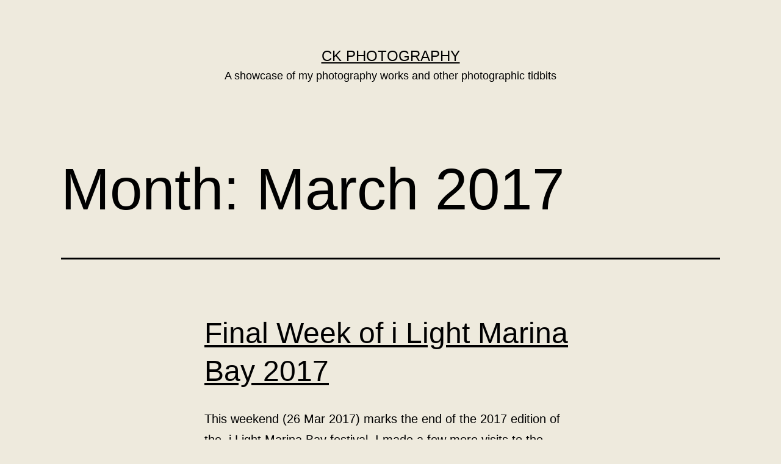

--- FILE ---
content_type: text/html; charset=UTF-8
request_url: http://www.ckphoto.net/blog/2017/03
body_size: 34836
content:
<!doctype html>
<html lang="en-US" prefix="og: http://ogp.me/ns#" >
<head>
	<meta charset="UTF-8" />
	<meta name="viewport" content="width=device-width, initial-scale=1" />
	<title>March 2017 &#8211; CK Photography</title>
<meta name='robots' content='max-image-preview:large' />
<link rel="alternate" type="application/rss+xml" title="CK Photography &raquo; Feed" href="http://www.ckphoto.net/blog/feed" />
<link rel="alternate" type="application/rss+xml" title="CK Photography &raquo; Comments Feed" href="http://www.ckphoto.net/blog/comments/feed" />
<script>
window._wpemojiSettings = {"baseUrl":"https:\/\/s.w.org\/images\/core\/emoji\/14.0.0\/72x72\/","ext":".png","svgUrl":"https:\/\/s.w.org\/images\/core\/emoji\/14.0.0\/svg\/","svgExt":".svg","source":{"concatemoji":"http:\/\/www.ckphoto.net\/blog\/wp-includes\/js\/wp-emoji-release.min.js?ver=6.4.7"}};
/*! This file is auto-generated */
!function(i,n){var o,s,e;function c(e){try{var t={supportTests:e,timestamp:(new Date).valueOf()};sessionStorage.setItem(o,JSON.stringify(t))}catch(e){}}function p(e,t,n){e.clearRect(0,0,e.canvas.width,e.canvas.height),e.fillText(t,0,0);var t=new Uint32Array(e.getImageData(0,0,e.canvas.width,e.canvas.height).data),r=(e.clearRect(0,0,e.canvas.width,e.canvas.height),e.fillText(n,0,0),new Uint32Array(e.getImageData(0,0,e.canvas.width,e.canvas.height).data));return t.every(function(e,t){return e===r[t]})}function u(e,t,n){switch(t){case"flag":return n(e,"\ud83c\udff3\ufe0f\u200d\u26a7\ufe0f","\ud83c\udff3\ufe0f\u200b\u26a7\ufe0f")?!1:!n(e,"\ud83c\uddfa\ud83c\uddf3","\ud83c\uddfa\u200b\ud83c\uddf3")&&!n(e,"\ud83c\udff4\udb40\udc67\udb40\udc62\udb40\udc65\udb40\udc6e\udb40\udc67\udb40\udc7f","\ud83c\udff4\u200b\udb40\udc67\u200b\udb40\udc62\u200b\udb40\udc65\u200b\udb40\udc6e\u200b\udb40\udc67\u200b\udb40\udc7f");case"emoji":return!n(e,"\ud83e\udef1\ud83c\udffb\u200d\ud83e\udef2\ud83c\udfff","\ud83e\udef1\ud83c\udffb\u200b\ud83e\udef2\ud83c\udfff")}return!1}function f(e,t,n){var r="undefined"!=typeof WorkerGlobalScope&&self instanceof WorkerGlobalScope?new OffscreenCanvas(300,150):i.createElement("canvas"),a=r.getContext("2d",{willReadFrequently:!0}),o=(a.textBaseline="top",a.font="600 32px Arial",{});return e.forEach(function(e){o[e]=t(a,e,n)}),o}function t(e){var t=i.createElement("script");t.src=e,t.defer=!0,i.head.appendChild(t)}"undefined"!=typeof Promise&&(o="wpEmojiSettingsSupports",s=["flag","emoji"],n.supports={everything:!0,everythingExceptFlag:!0},e=new Promise(function(e){i.addEventListener("DOMContentLoaded",e,{once:!0})}),new Promise(function(t){var n=function(){try{var e=JSON.parse(sessionStorage.getItem(o));if("object"==typeof e&&"number"==typeof e.timestamp&&(new Date).valueOf()<e.timestamp+604800&&"object"==typeof e.supportTests)return e.supportTests}catch(e){}return null}();if(!n){if("undefined"!=typeof Worker&&"undefined"!=typeof OffscreenCanvas&&"undefined"!=typeof URL&&URL.createObjectURL&&"undefined"!=typeof Blob)try{var e="postMessage("+f.toString()+"("+[JSON.stringify(s),u.toString(),p.toString()].join(",")+"));",r=new Blob([e],{type:"text/javascript"}),a=new Worker(URL.createObjectURL(r),{name:"wpTestEmojiSupports"});return void(a.onmessage=function(e){c(n=e.data),a.terminate(),t(n)})}catch(e){}c(n=f(s,u,p))}t(n)}).then(function(e){for(var t in e)n.supports[t]=e[t],n.supports.everything=n.supports.everything&&n.supports[t],"flag"!==t&&(n.supports.everythingExceptFlag=n.supports.everythingExceptFlag&&n.supports[t]);n.supports.everythingExceptFlag=n.supports.everythingExceptFlag&&!n.supports.flag,n.DOMReady=!1,n.readyCallback=function(){n.DOMReady=!0}}).then(function(){return e}).then(function(){var e;n.supports.everything||(n.readyCallback(),(e=n.source||{}).concatemoji?t(e.concatemoji):e.wpemoji&&e.twemoji&&(t(e.twemoji),t(e.wpemoji)))}))}((window,document),window._wpemojiSettings);
</script>
<style id='wp-emoji-styles-inline-css'>

	img.wp-smiley, img.emoji {
		display: inline !important;
		border: none !important;
		box-shadow: none !important;
		height: 1em !important;
		width: 1em !important;
		margin: 0 0.07em !important;
		vertical-align: -0.1em !important;
		background: none !important;
		padding: 0 !important;
	}
</style>
<link rel='stylesheet' id='wp-block-library-css' href='http://www.ckphoto.net/blog/wp-includes/css/dist/block-library/style.min.css?ver=6.4.7' media='all' />
<style id='wp-block-library-theme-inline-css'>
.wp-block-audio figcaption{color:#555;font-size:13px;text-align:center}.is-dark-theme .wp-block-audio figcaption{color:hsla(0,0%,100%,.65)}.wp-block-audio{margin:0 0 1em}.wp-block-code{border:1px solid #ccc;border-radius:4px;font-family:Menlo,Consolas,monaco,monospace;padding:.8em 1em}.wp-block-embed figcaption{color:#555;font-size:13px;text-align:center}.is-dark-theme .wp-block-embed figcaption{color:hsla(0,0%,100%,.65)}.wp-block-embed{margin:0 0 1em}.blocks-gallery-caption{color:#555;font-size:13px;text-align:center}.is-dark-theme .blocks-gallery-caption{color:hsla(0,0%,100%,.65)}.wp-block-image figcaption{color:#555;font-size:13px;text-align:center}.is-dark-theme .wp-block-image figcaption{color:hsla(0,0%,100%,.65)}.wp-block-image{margin:0 0 1em}.wp-block-pullquote{border-bottom:4px solid;border-top:4px solid;color:currentColor;margin-bottom:1.75em}.wp-block-pullquote cite,.wp-block-pullquote footer,.wp-block-pullquote__citation{color:currentColor;font-size:.8125em;font-style:normal;text-transform:uppercase}.wp-block-quote{border-left:.25em solid;margin:0 0 1.75em;padding-left:1em}.wp-block-quote cite,.wp-block-quote footer{color:currentColor;font-size:.8125em;font-style:normal;position:relative}.wp-block-quote.has-text-align-right{border-left:none;border-right:.25em solid;padding-left:0;padding-right:1em}.wp-block-quote.has-text-align-center{border:none;padding-left:0}.wp-block-quote.is-large,.wp-block-quote.is-style-large,.wp-block-quote.is-style-plain{border:none}.wp-block-search .wp-block-search__label{font-weight:700}.wp-block-search__button{border:1px solid #ccc;padding:.375em .625em}:where(.wp-block-group.has-background){padding:1.25em 2.375em}.wp-block-separator.has-css-opacity{opacity:.4}.wp-block-separator{border:none;border-bottom:2px solid;margin-left:auto;margin-right:auto}.wp-block-separator.has-alpha-channel-opacity{opacity:1}.wp-block-separator:not(.is-style-wide):not(.is-style-dots){width:100px}.wp-block-separator.has-background:not(.is-style-dots){border-bottom:none;height:1px}.wp-block-separator.has-background:not(.is-style-wide):not(.is-style-dots){height:2px}.wp-block-table{margin:0 0 1em}.wp-block-table td,.wp-block-table th{word-break:normal}.wp-block-table figcaption{color:#555;font-size:13px;text-align:center}.is-dark-theme .wp-block-table figcaption{color:hsla(0,0%,100%,.65)}.wp-block-video figcaption{color:#555;font-size:13px;text-align:center}.is-dark-theme .wp-block-video figcaption{color:hsla(0,0%,100%,.65)}.wp-block-video{margin:0 0 1em}.wp-block-template-part.has-background{margin-bottom:0;margin-top:0;padding:1.25em 2.375em}
</style>
<link rel='stylesheet' id='twenty-twenty-one-custom-color-overrides-css' href='http://www.ckphoto.net/blog/wp-content/themes/twentytwentyone/assets/css/custom-color-overrides.css?ver=2.3' media='all' />
<style id='twenty-twenty-one-custom-color-overrides-inline-css'>
:root .editor-styles-wrapper{--global--color-background: #eeeadd;--global--color-primary: #000;--global--color-secondary: #000;--button--color-background: #000;--button--color-text-hover: #000;}
</style>
<style id='classic-theme-styles-inline-css'>
/*! This file is auto-generated */
.wp-block-button__link{color:#fff;background-color:#32373c;border-radius:9999px;box-shadow:none;text-decoration:none;padding:calc(.667em + 2px) calc(1.333em + 2px);font-size:1.125em}.wp-block-file__button{background:#32373c;color:#fff;text-decoration:none}
</style>
<style id='global-styles-inline-css'>
body{--wp--preset--color--black: #000000;--wp--preset--color--cyan-bluish-gray: #abb8c3;--wp--preset--color--white: #FFFFFF;--wp--preset--color--pale-pink: #f78da7;--wp--preset--color--vivid-red: #cf2e2e;--wp--preset--color--luminous-vivid-orange: #ff6900;--wp--preset--color--luminous-vivid-amber: #fcb900;--wp--preset--color--light-green-cyan: #7bdcb5;--wp--preset--color--vivid-green-cyan: #00d084;--wp--preset--color--pale-cyan-blue: #8ed1fc;--wp--preset--color--vivid-cyan-blue: #0693e3;--wp--preset--color--vivid-purple: #9b51e0;--wp--preset--color--dark-gray: #28303D;--wp--preset--color--gray: #39414D;--wp--preset--color--green: #D1E4DD;--wp--preset--color--blue: #D1DFE4;--wp--preset--color--purple: #D1D1E4;--wp--preset--color--red: #E4D1D1;--wp--preset--color--orange: #E4DAD1;--wp--preset--color--yellow: #EEEADD;--wp--preset--gradient--vivid-cyan-blue-to-vivid-purple: linear-gradient(135deg,rgba(6,147,227,1) 0%,rgb(155,81,224) 100%);--wp--preset--gradient--light-green-cyan-to-vivid-green-cyan: linear-gradient(135deg,rgb(122,220,180) 0%,rgb(0,208,130) 100%);--wp--preset--gradient--luminous-vivid-amber-to-luminous-vivid-orange: linear-gradient(135deg,rgba(252,185,0,1) 0%,rgba(255,105,0,1) 100%);--wp--preset--gradient--luminous-vivid-orange-to-vivid-red: linear-gradient(135deg,rgba(255,105,0,1) 0%,rgb(207,46,46) 100%);--wp--preset--gradient--very-light-gray-to-cyan-bluish-gray: linear-gradient(135deg,rgb(238,238,238) 0%,rgb(169,184,195) 100%);--wp--preset--gradient--cool-to-warm-spectrum: linear-gradient(135deg,rgb(74,234,220) 0%,rgb(151,120,209) 20%,rgb(207,42,186) 40%,rgb(238,44,130) 60%,rgb(251,105,98) 80%,rgb(254,248,76) 100%);--wp--preset--gradient--blush-light-purple: linear-gradient(135deg,rgb(255,206,236) 0%,rgb(152,150,240) 100%);--wp--preset--gradient--blush-bordeaux: linear-gradient(135deg,rgb(254,205,165) 0%,rgb(254,45,45) 50%,rgb(107,0,62) 100%);--wp--preset--gradient--luminous-dusk: linear-gradient(135deg,rgb(255,203,112) 0%,rgb(199,81,192) 50%,rgb(65,88,208) 100%);--wp--preset--gradient--pale-ocean: linear-gradient(135deg,rgb(255,245,203) 0%,rgb(182,227,212) 50%,rgb(51,167,181) 100%);--wp--preset--gradient--electric-grass: linear-gradient(135deg,rgb(202,248,128) 0%,rgb(113,206,126) 100%);--wp--preset--gradient--midnight: linear-gradient(135deg,rgb(2,3,129) 0%,rgb(40,116,252) 100%);--wp--preset--gradient--purple-to-yellow: linear-gradient(160deg, #D1D1E4 0%, #EEEADD 100%);--wp--preset--gradient--yellow-to-purple: linear-gradient(160deg, #EEEADD 0%, #D1D1E4 100%);--wp--preset--gradient--green-to-yellow: linear-gradient(160deg, #D1E4DD 0%, #EEEADD 100%);--wp--preset--gradient--yellow-to-green: linear-gradient(160deg, #EEEADD 0%, #D1E4DD 100%);--wp--preset--gradient--red-to-yellow: linear-gradient(160deg, #E4D1D1 0%, #EEEADD 100%);--wp--preset--gradient--yellow-to-red: linear-gradient(160deg, #EEEADD 0%, #E4D1D1 100%);--wp--preset--gradient--purple-to-red: linear-gradient(160deg, #D1D1E4 0%, #E4D1D1 100%);--wp--preset--gradient--red-to-purple: linear-gradient(160deg, #E4D1D1 0%, #D1D1E4 100%);--wp--preset--font-size--small: 18px;--wp--preset--font-size--medium: 20px;--wp--preset--font-size--large: 24px;--wp--preset--font-size--x-large: 42px;--wp--preset--font-size--extra-small: 16px;--wp--preset--font-size--normal: 20px;--wp--preset--font-size--extra-large: 40px;--wp--preset--font-size--huge: 96px;--wp--preset--font-size--gigantic: 144px;--wp--preset--spacing--20: 0.44rem;--wp--preset--spacing--30: 0.67rem;--wp--preset--spacing--40: 1rem;--wp--preset--spacing--50: 1.5rem;--wp--preset--spacing--60: 2.25rem;--wp--preset--spacing--70: 3.38rem;--wp--preset--spacing--80: 5.06rem;--wp--preset--shadow--natural: 6px 6px 9px rgba(0, 0, 0, 0.2);--wp--preset--shadow--deep: 12px 12px 50px rgba(0, 0, 0, 0.4);--wp--preset--shadow--sharp: 6px 6px 0px rgba(0, 0, 0, 0.2);--wp--preset--shadow--outlined: 6px 6px 0px -3px rgba(255, 255, 255, 1), 6px 6px rgba(0, 0, 0, 1);--wp--preset--shadow--crisp: 6px 6px 0px rgba(0, 0, 0, 1);}:where(.is-layout-flex){gap: 0.5em;}:where(.is-layout-grid){gap: 0.5em;}body .is-layout-flow > .alignleft{float: left;margin-inline-start: 0;margin-inline-end: 2em;}body .is-layout-flow > .alignright{float: right;margin-inline-start: 2em;margin-inline-end: 0;}body .is-layout-flow > .aligncenter{margin-left: auto !important;margin-right: auto !important;}body .is-layout-constrained > .alignleft{float: left;margin-inline-start: 0;margin-inline-end: 2em;}body .is-layout-constrained > .alignright{float: right;margin-inline-start: 2em;margin-inline-end: 0;}body .is-layout-constrained > .aligncenter{margin-left: auto !important;margin-right: auto !important;}body .is-layout-constrained > :where(:not(.alignleft):not(.alignright):not(.alignfull)){max-width: var(--wp--style--global--content-size);margin-left: auto !important;margin-right: auto !important;}body .is-layout-constrained > .alignwide{max-width: var(--wp--style--global--wide-size);}body .is-layout-flex{display: flex;}body .is-layout-flex{flex-wrap: wrap;align-items: center;}body .is-layout-flex > *{margin: 0;}body .is-layout-grid{display: grid;}body .is-layout-grid > *{margin: 0;}:where(.wp-block-columns.is-layout-flex){gap: 2em;}:where(.wp-block-columns.is-layout-grid){gap: 2em;}:where(.wp-block-post-template.is-layout-flex){gap: 1.25em;}:where(.wp-block-post-template.is-layout-grid){gap: 1.25em;}.has-black-color{color: var(--wp--preset--color--black) !important;}.has-cyan-bluish-gray-color{color: var(--wp--preset--color--cyan-bluish-gray) !important;}.has-white-color{color: var(--wp--preset--color--white) !important;}.has-pale-pink-color{color: var(--wp--preset--color--pale-pink) !important;}.has-vivid-red-color{color: var(--wp--preset--color--vivid-red) !important;}.has-luminous-vivid-orange-color{color: var(--wp--preset--color--luminous-vivid-orange) !important;}.has-luminous-vivid-amber-color{color: var(--wp--preset--color--luminous-vivid-amber) !important;}.has-light-green-cyan-color{color: var(--wp--preset--color--light-green-cyan) !important;}.has-vivid-green-cyan-color{color: var(--wp--preset--color--vivid-green-cyan) !important;}.has-pale-cyan-blue-color{color: var(--wp--preset--color--pale-cyan-blue) !important;}.has-vivid-cyan-blue-color{color: var(--wp--preset--color--vivid-cyan-blue) !important;}.has-vivid-purple-color{color: var(--wp--preset--color--vivid-purple) !important;}.has-black-background-color{background-color: var(--wp--preset--color--black) !important;}.has-cyan-bluish-gray-background-color{background-color: var(--wp--preset--color--cyan-bluish-gray) !important;}.has-white-background-color{background-color: var(--wp--preset--color--white) !important;}.has-pale-pink-background-color{background-color: var(--wp--preset--color--pale-pink) !important;}.has-vivid-red-background-color{background-color: var(--wp--preset--color--vivid-red) !important;}.has-luminous-vivid-orange-background-color{background-color: var(--wp--preset--color--luminous-vivid-orange) !important;}.has-luminous-vivid-amber-background-color{background-color: var(--wp--preset--color--luminous-vivid-amber) !important;}.has-light-green-cyan-background-color{background-color: var(--wp--preset--color--light-green-cyan) !important;}.has-vivid-green-cyan-background-color{background-color: var(--wp--preset--color--vivid-green-cyan) !important;}.has-pale-cyan-blue-background-color{background-color: var(--wp--preset--color--pale-cyan-blue) !important;}.has-vivid-cyan-blue-background-color{background-color: var(--wp--preset--color--vivid-cyan-blue) !important;}.has-vivid-purple-background-color{background-color: var(--wp--preset--color--vivid-purple) !important;}.has-black-border-color{border-color: var(--wp--preset--color--black) !important;}.has-cyan-bluish-gray-border-color{border-color: var(--wp--preset--color--cyan-bluish-gray) !important;}.has-white-border-color{border-color: var(--wp--preset--color--white) !important;}.has-pale-pink-border-color{border-color: var(--wp--preset--color--pale-pink) !important;}.has-vivid-red-border-color{border-color: var(--wp--preset--color--vivid-red) !important;}.has-luminous-vivid-orange-border-color{border-color: var(--wp--preset--color--luminous-vivid-orange) !important;}.has-luminous-vivid-amber-border-color{border-color: var(--wp--preset--color--luminous-vivid-amber) !important;}.has-light-green-cyan-border-color{border-color: var(--wp--preset--color--light-green-cyan) !important;}.has-vivid-green-cyan-border-color{border-color: var(--wp--preset--color--vivid-green-cyan) !important;}.has-pale-cyan-blue-border-color{border-color: var(--wp--preset--color--pale-cyan-blue) !important;}.has-vivid-cyan-blue-border-color{border-color: var(--wp--preset--color--vivid-cyan-blue) !important;}.has-vivid-purple-border-color{border-color: var(--wp--preset--color--vivid-purple) !important;}.has-vivid-cyan-blue-to-vivid-purple-gradient-background{background: var(--wp--preset--gradient--vivid-cyan-blue-to-vivid-purple) !important;}.has-light-green-cyan-to-vivid-green-cyan-gradient-background{background: var(--wp--preset--gradient--light-green-cyan-to-vivid-green-cyan) !important;}.has-luminous-vivid-amber-to-luminous-vivid-orange-gradient-background{background: var(--wp--preset--gradient--luminous-vivid-amber-to-luminous-vivid-orange) !important;}.has-luminous-vivid-orange-to-vivid-red-gradient-background{background: var(--wp--preset--gradient--luminous-vivid-orange-to-vivid-red) !important;}.has-very-light-gray-to-cyan-bluish-gray-gradient-background{background: var(--wp--preset--gradient--very-light-gray-to-cyan-bluish-gray) !important;}.has-cool-to-warm-spectrum-gradient-background{background: var(--wp--preset--gradient--cool-to-warm-spectrum) !important;}.has-blush-light-purple-gradient-background{background: var(--wp--preset--gradient--blush-light-purple) !important;}.has-blush-bordeaux-gradient-background{background: var(--wp--preset--gradient--blush-bordeaux) !important;}.has-luminous-dusk-gradient-background{background: var(--wp--preset--gradient--luminous-dusk) !important;}.has-pale-ocean-gradient-background{background: var(--wp--preset--gradient--pale-ocean) !important;}.has-electric-grass-gradient-background{background: var(--wp--preset--gradient--electric-grass) !important;}.has-midnight-gradient-background{background: var(--wp--preset--gradient--midnight) !important;}.has-small-font-size{font-size: var(--wp--preset--font-size--small) !important;}.has-medium-font-size{font-size: var(--wp--preset--font-size--medium) !important;}.has-large-font-size{font-size: var(--wp--preset--font-size--large) !important;}.has-x-large-font-size{font-size: var(--wp--preset--font-size--x-large) !important;}
.wp-block-navigation a:where(:not(.wp-element-button)){color: inherit;}
:where(.wp-block-post-template.is-layout-flex){gap: 1.25em;}:where(.wp-block-post-template.is-layout-grid){gap: 1.25em;}
:where(.wp-block-columns.is-layout-flex){gap: 2em;}:where(.wp-block-columns.is-layout-grid){gap: 2em;}
.wp-block-pullquote{font-size: 1.5em;line-height: 1.6;}
</style>
<link rel='stylesheet' id='twenty-twenty-one-style-css' href='http://www.ckphoto.net/blog/wp-content/themes/twentytwentyone/style.css?ver=2.3' media='all' />
<style id='twenty-twenty-one-style-inline-css'>
:root{--global--color-background: #eeeadd;--global--color-primary: #000;--global--color-secondary: #000;--button--color-background: #000;--button--color-text-hover: #000;}
</style>
<link rel='stylesheet' id='twenty-twenty-one-print-style-css' href='http://www.ckphoto.net/blog/wp-content/themes/twentytwentyone/assets/css/print.css?ver=2.3' media='print' />
<link rel="https://api.w.org/" href="http://www.ckphoto.net/blog/wp-json/" /><link rel="EditURI" type="application/rsd+xml" title="RSD" href="http://www.ckphoto.net/blog/xmlrpc.php?rsd" />
<meta name="generator" content="WordPress 6.4.7" />

		<!-- GA Google Analytics @ https://m0n.co/ga -->
		<script>
			(function(i,s,o,g,r,a,m){i['GoogleAnalyticsObject']=r;i[r]=i[r]||function(){
			(i[r].q=i[r].q||[]).push(arguments)},i[r].l=1*new Date();a=s.createElement(o),
			m=s.getElementsByTagName(o)[0];a.async=1;a.src=g;m.parentNode.insertBefore(a,m)
			})(window,document,'script','https://www.google-analytics.com/analytics.js','ga');
			ga('create', 'UA-154184-4', 'auto');
			ga('send', 'pageview');
		</script>

	<meta property="og:title" name="og:title" content="Month: March 2017" />
<meta property="og:type" name="og:type" content="website" />
<meta property="og:description" name="og:description" content="A showcase of my photography works and other photographic tidbits" />
<meta property="og:locale" name="og:locale" content="en_US" />
<meta property="og:site_name" name="og:site_name" content="CK Photography" />
<meta property="twitter:card" name="twitter:card" content="summary" />
<style id="custom-background-css">
body.custom-background { background-color: #eeeadd; }
</style>
	</head>

<body class="archive date custom-background wp-embed-responsive is-light-theme has-background-white no-js hfeed">
<div id="page" class="site">
	<a class="skip-link screen-reader-text" href="#content">
		Skip to content	</a>

	
<header id="masthead" class="site-header has-title-and-tagline">

	

<div class="site-branding">

	
						<p class="site-title"><a href="http://www.ckphoto.net/blog/">CK Photography</a></p>
			
			<p class="site-description">
			A showcase of my photography works and other photographic tidbits		</p>
	</div><!-- .site-branding -->
	

</header><!-- #masthead -->

	<div id="content" class="site-content">
		<div id="primary" class="content-area">
			<main id="main" class="site-main">


	<header class="page-header alignwide">
		<h1 class="page-title">Month: <span>March 2017</span></h1>			</header><!-- .page-header -->

					
<article id="post-1202" class="post-1202 post type-post status-publish format-standard hentry category-photography tag-i-light tag-marina-bay tag-singapore entry">

	
<header class="entry-header">
	<h2 class="entry-title default-max-width"><a href="http://www.ckphoto.net/blog/2017/03/final-week-of-ilight-2017">Final Week of i Light Marina Bay 2017</a></h2></header><!-- .entry-header -->

	<div class="entry-content">
		<p>This weekend (26 Mar 2017) marks the end of the 2017 edition of the  i Light Marina Bay festival. I made a few more visits to the festival after the media preview so that I can see and photograph the installations which were either not ready then, or we didn&#8217;t have time to cover.</p>
	</div><!-- .entry-content -->

	<footer class="entry-footer default-max-width">
		<span class="posted-on">Published <time class="entry-date published updated" datetime="2017-03-22T23:13:04+08:00">March 22, 2017</time></span><div class="post-taxonomies"><span class="cat-links">Categorized as <a href="http://www.ckphoto.net/blog/category/photography" rel="category tag">Photography</a> </span><span class="tags-links">Tagged <a href="http://www.ckphoto.net/blog/tag/i-light" rel="tag">i Light</a>, <a href="http://www.ckphoto.net/blog/tag/marina-bay" rel="tag">marina bay</a>, <a href="http://www.ckphoto.net/blog/tag/singapore" rel="tag">Singapore</a></span></div>	</footer><!-- .entry-footer -->
</article><!-- #post-${ID} -->
					
<article id="post-1192" class="post-1192 post type-post status-publish format-standard hentry category-photography tag-i-light tag-marina-bay tag-singapore entry">

	
<header class="entry-header">
	<h2 class="entry-title default-max-width"><a href="http://www.ckphoto.net/blog/2017/03/light-marina-bay-preview">i Light Marina Bay Preview</a></h2></header><!-- .entry-header -->

	<div class="entry-content">
		<p>i Light Marina Bay, Asia’s only sustainable light art festival is back for its fifth round. Starting from this year, the popular festival will now be an yearly affair, instead of bi-yearly as with the previous rounds. Held from 3 Mar to 26 Mar, this year&#8217;s i Light features 20 sustainable light art installations around the&hellip; <a class="more-link" href="http://www.ckphoto.net/blog/2017/03/light-marina-bay-preview">Continue reading <span class="screen-reader-text">i Light Marina Bay Preview</span></a></p>
	</div><!-- .entry-content -->

	<footer class="entry-footer default-max-width">
		<span class="posted-on">Published <time class="entry-date published updated" datetime="2017-03-02T22:45:07+08:00">March 2, 2017</time></span><div class="post-taxonomies"><span class="cat-links">Categorized as <a href="http://www.ckphoto.net/blog/category/photography" rel="category tag">Photography</a> </span><span class="tags-links">Tagged <a href="http://www.ckphoto.net/blog/tag/i-light" rel="tag">i Light</a>, <a href="http://www.ckphoto.net/blog/tag/marina-bay" rel="tag">marina bay</a>, <a href="http://www.ckphoto.net/blog/tag/singapore" rel="tag">Singapore</a></span></div>	</footer><!-- .entry-footer -->
</article><!-- #post-${ID} -->
	
	

			</main><!-- #main -->
		</div><!-- #primary -->
	</div><!-- #content -->

	
	<aside class="widget-area">
		<section id="search-2" class="widget widget_search"><form role="search"  method="get" class="search-form" action="http://www.ckphoto.net/blog/">
	<label for="search-form-1">Search&hellip;</label>
	<input type="search" id="search-form-1" class="search-field" value="" name="s" />
	<input type="submit" class="search-submit" value="Search" />
</form>
</section>
		<section id="recent-posts-2" class="widget widget_recent_entries">
		<h2 class="widget-title">Recent Posts</h2><nav aria-label="Recent Posts">
		<ul>
											<li>
					<a href="http://www.ckphoto.net/blog/2020/12/2020-a-year-we-will-not-forget">2020 — A Year We Will Not Forget</a>
									</li>
											<li>
					<a href="http://www.ckphoto.net/blog/2020/08/ndp2020">Celebrating a Very Different National Day 2020</a>
									</li>
											<li>
					<a href="http://www.ckphoto.net/blog/2020/08/ndp2004">Reliving the National Day 2004 at the old National Stadium</a>
									</li>
											<li>
					<a href="http://www.ckphoto.net/blog/2019/12/annular-solar-eclipse-2019">Annular Solar Eclipse 2019</a>
									</li>
											<li>
					<a href="http://www.ckphoto.net/blog/2019/06/funan-reborn">Funan Reborn</a>
									</li>
					</ul>

		</nav></section><section id="archives-2" class="widget widget_archive"><h2 class="widget-title">Archives</h2><nav aria-label="Archives">
			<ul>
					<li><a href='http://www.ckphoto.net/blog/2020/12'>December 2020</a></li>
	<li><a href='http://www.ckphoto.net/blog/2020/08'>August 2020</a></li>
	<li><a href='http://www.ckphoto.net/blog/2019/12'>December 2019</a></li>
	<li><a href='http://www.ckphoto.net/blog/2019/06'>June 2019</a></li>
	<li><a href='http://www.ckphoto.net/blog/2018/04'>April 2018</a></li>
	<li><a href='http://www.ckphoto.net/blog/2018/02'>February 2018</a></li>
	<li><a href='http://www.ckphoto.net/blog/2017/10'>October 2017</a></li>
	<li><a href='http://www.ckphoto.net/blog/2017/09'>September 2017</a></li>
	<li><a href='http://www.ckphoto.net/blog/2017/06'>June 2017</a></li>
	<li><a href='http://www.ckphoto.net/blog/2017/04'>April 2017</a></li>
	<li><a href='http://www.ckphoto.net/blog/2017/03' aria-current="page">March 2017</a></li>
	<li><a href='http://www.ckphoto.net/blog/2016/11'>November 2016</a></li>
	<li><a href='http://www.ckphoto.net/blog/2016/08'>August 2016</a></li>
	<li><a href='http://www.ckphoto.net/blog/2016/07'>July 2016</a></li>
	<li><a href='http://www.ckphoto.net/blog/2016/06'>June 2016</a></li>
	<li><a href='http://www.ckphoto.net/blog/2016/03'>March 2016</a></li>
	<li><a href='http://www.ckphoto.net/blog/2016/02'>February 2016</a></li>
	<li><a href='http://www.ckphoto.net/blog/2016/01'>January 2016</a></li>
	<li><a href='http://www.ckphoto.net/blog/2015/12'>December 2015</a></li>
	<li><a href='http://www.ckphoto.net/blog/2015/10'>October 2015</a></li>
	<li><a href='http://www.ckphoto.net/blog/2015/09'>September 2015</a></li>
	<li><a href='http://www.ckphoto.net/blog/2015/08'>August 2015</a></li>
	<li><a href='http://www.ckphoto.net/blog/2015/07'>July 2015</a></li>
	<li><a href='http://www.ckphoto.net/blog/2015/06'>June 2015</a></li>
	<li><a href='http://www.ckphoto.net/blog/2015/05'>May 2015</a></li>
	<li><a href='http://www.ckphoto.net/blog/2015/04'>April 2015</a></li>
	<li><a href='http://www.ckphoto.net/blog/2015/03'>March 2015</a></li>
	<li><a href='http://www.ckphoto.net/blog/2015/02'>February 2015</a></li>
	<li><a href='http://www.ckphoto.net/blog/2014/12'>December 2014</a></li>
	<li><a href='http://www.ckphoto.net/blog/2014/11'>November 2014</a></li>
	<li><a href='http://www.ckphoto.net/blog/2014/10'>October 2014</a></li>
	<li><a href='http://www.ckphoto.net/blog/2014/09'>September 2014</a></li>
	<li><a href='http://www.ckphoto.net/blog/2014/08'>August 2014</a></li>
	<li><a href='http://www.ckphoto.net/blog/2014/07'>July 2014</a></li>
	<li><a href='http://www.ckphoto.net/blog/2014/06'>June 2014</a></li>
	<li><a href='http://www.ckphoto.net/blog/2014/05'>May 2014</a></li>
	<li><a href='http://www.ckphoto.net/blog/2014/03'>March 2014</a></li>
	<li><a href='http://www.ckphoto.net/blog/2014/02'>February 2014</a></li>
	<li><a href='http://www.ckphoto.net/blog/2014/01'>January 2014</a></li>
	<li><a href='http://www.ckphoto.net/blog/2013/12'>December 2013</a></li>
	<li><a href='http://www.ckphoto.net/blog/2013/11'>November 2013</a></li>
	<li><a href='http://www.ckphoto.net/blog/2013/10'>October 2013</a></li>
	<li><a href='http://www.ckphoto.net/blog/2013/09'>September 2013</a></li>
	<li><a href='http://www.ckphoto.net/blog/2013/08'>August 2013</a></li>
	<li><a href='http://www.ckphoto.net/blog/2013/07'>July 2013</a></li>
	<li><a href='http://www.ckphoto.net/blog/2013/06'>June 2013</a></li>
	<li><a href='http://www.ckphoto.net/blog/2013/05'>May 2013</a></li>
	<li><a href='http://www.ckphoto.net/blog/2013/04'>April 2013</a></li>
	<li><a href='http://www.ckphoto.net/blog/2013/03'>March 2013</a></li>
	<li><a href='http://www.ckphoto.net/blog/2013/02'>February 2013</a></li>
	<li><a href='http://www.ckphoto.net/blog/2013/01'>January 2013</a></li>
	<li><a href='http://www.ckphoto.net/blog/2012/12'>December 2012</a></li>
	<li><a href='http://www.ckphoto.net/blog/2012/10'>October 2012</a></li>
	<li><a href='http://www.ckphoto.net/blog/2012/09'>September 2012</a></li>
	<li><a href='http://www.ckphoto.net/blog/2012/07'>July 2012</a></li>
	<li><a href='http://www.ckphoto.net/blog/2012/06'>June 2012</a></li>
	<li><a href='http://www.ckphoto.net/blog/2012/05'>May 2012</a></li>
	<li><a href='http://www.ckphoto.net/blog/2012/03'>March 2012</a></li>
	<li><a href='http://www.ckphoto.net/blog/2012/02'>February 2012</a></li>
	<li><a href='http://www.ckphoto.net/blog/2012/01'>January 2012</a></li>
	<li><a href='http://www.ckphoto.net/blog/2011/12'>December 2011</a></li>
	<li><a href='http://www.ckphoto.net/blog/2011/11'>November 2011</a></li>
	<li><a href='http://www.ckphoto.net/blog/2011/10'>October 2011</a></li>
	<li><a href='http://www.ckphoto.net/blog/2011/09'>September 2011</a></li>
	<li><a href='http://www.ckphoto.net/blog/2011/08'>August 2011</a></li>
	<li><a href='http://www.ckphoto.net/blog/2011/07'>July 2011</a></li>
	<li><a href='http://www.ckphoto.net/blog/2011/06'>June 2011</a></li>
	<li><a href='http://www.ckphoto.net/blog/2011/04'>April 2011</a></li>
	<li><a href='http://www.ckphoto.net/blog/2011/03'>March 2011</a></li>
	<li><a href='http://www.ckphoto.net/blog/2011/02'>February 2011</a></li>
	<li><a href='http://www.ckphoto.net/blog/2011/01'>January 2011</a></li>
	<li><a href='http://www.ckphoto.net/blog/2010/12'>December 2010</a></li>
	<li><a href='http://www.ckphoto.net/blog/2010/11'>November 2010</a></li>
	<li><a href='http://www.ckphoto.net/blog/2010/09'>September 2010</a></li>
	<li><a href='http://www.ckphoto.net/blog/2010/08'>August 2010</a></li>
	<li><a href='http://www.ckphoto.net/blog/2010/07'>July 2010</a></li>
	<li><a href='http://www.ckphoto.net/blog/2010/06'>June 2010</a></li>
	<li><a href='http://www.ckphoto.net/blog/2010/05'>May 2010</a></li>
	<li><a href='http://www.ckphoto.net/blog/2009/10'>October 2009</a></li>
			</ul>

			</nav></section><section id="categories-2" class="widget widget_categories"><h2 class="widget-title">Categories</h2><nav aria-label="Categories">
			<ul>
					<li class="cat-item cat-item-623"><a href="http://www.ckphoto.net/blog/category/events">Events</a>
</li>
	<li class="cat-item cat-item-3"><a href="http://www.ckphoto.net/blog/category/photography">Photography</a>
</li>
	<li class="cat-item cat-item-1"><a href="http://www.ckphoto.net/blog/category/uncategorized">Uncategorized</a>
</li>
			</ul>

			</nav></section><section id="text-3" class="widget widget_text"><h2 class="widget-title">Links</h2>			<div class="textwidget"><ul>
	<li class="cat-item cat-item-1"><a href="http://www.flickr.com/chengkiang/">My Flickr Photostream</a></li>
	<li class="cat-item cat-item-2"><a href="http://instagram.com/digitalmozart">My Instagram Feed</a></li>
	<li class="cat-item cat-item-3"><a href="http://twitter.com/digitalmozart">Follow me on Twitter</a></li>
</ul></div>
		</section><section id="linkcat-2" class="widget widget_links"><h2 class="widget-title">Blogroll</h2>
	<ul class='xoxo blogroll'>
<li><a href="http://bigbert.wordpress.com/">BIGBert&#039;s Fotoblog</a></li>
<li><a href="http://5stonesphoto.com/blog/" rel="friend noopener" target="_blank">David Teo Boon Hwee &#8211; Anecdotes and muses about the photographic life</a></li>
<li><a href="http://jedwee.com/" rel="friend noopener" target="_blank">Jed Wee &#8211; Essence of Photography</a></li>
<li><a href="http://www.threeguyswithcameras.com/" title="Three Guys Talking About Cameras">Three Guys With Cameras</a></li>

	</ul>
</section>
	</aside><!-- .widget-area -->

	
	<footer id="colophon" class="site-footer">

				<div class="site-info">
			<div class="site-name">
																						<a href="http://www.ckphoto.net/blog/">CK Photography</a>
																		</div><!-- .site-name -->

			
			<div class="powered-by">
				Proudly powered by <a href="https://wordpress.org/">WordPress</a>.			</div><!-- .powered-by -->

		</div><!-- .site-info -->
	</footer><!-- #colophon -->

</div><!-- #page -->

<script>document.body.classList.remove("no-js");</script>	<script>
	if ( -1 !== navigator.userAgent.indexOf( 'MSIE' ) || -1 !== navigator.appVersion.indexOf( 'Trident/' ) ) {
		document.body.classList.add( 'is-IE' );
	}
	</script>
	<script id="twenty-twenty-one-ie11-polyfills-js-after">
( Element.prototype.matches && Element.prototype.closest && window.NodeList && NodeList.prototype.forEach ) || document.write( '<script src="http://www.ckphoto.net/blog/wp-content/themes/twentytwentyone/assets/js/polyfills.js?ver=2.3"></scr' + 'ipt>' );
</script>
<script src="http://www.ckphoto.net/blog/wp-content/themes/twentytwentyone/assets/js/responsive-embeds.js?ver=2.3" id="twenty-twenty-one-responsive-embeds-script-js"></script>

</body>
</html>


--- FILE ---
content_type: text/plain
request_url: https://www.google-analytics.com/j/collect?v=1&_v=j102&a=601672000&t=pageview&_s=1&dl=http%3A%2F%2Fwww.ckphoto.net%2Fblog%2F2017%2F03&ul=en-us%40posix&dt=March%202017%20%E2%80%93%20CK%20Photography&sr=1280x720&vp=1280x720&_u=IEBAAEABAAAAACAAI~&jid=1927510473&gjid=1114708262&cid=1040469334.1769214306&tid=UA-154184-4&_gid=1038414889.1769214306&_r=1&_slc=1&z=491154108
body_size: -449
content:
2,cG-KNJMKTPV64